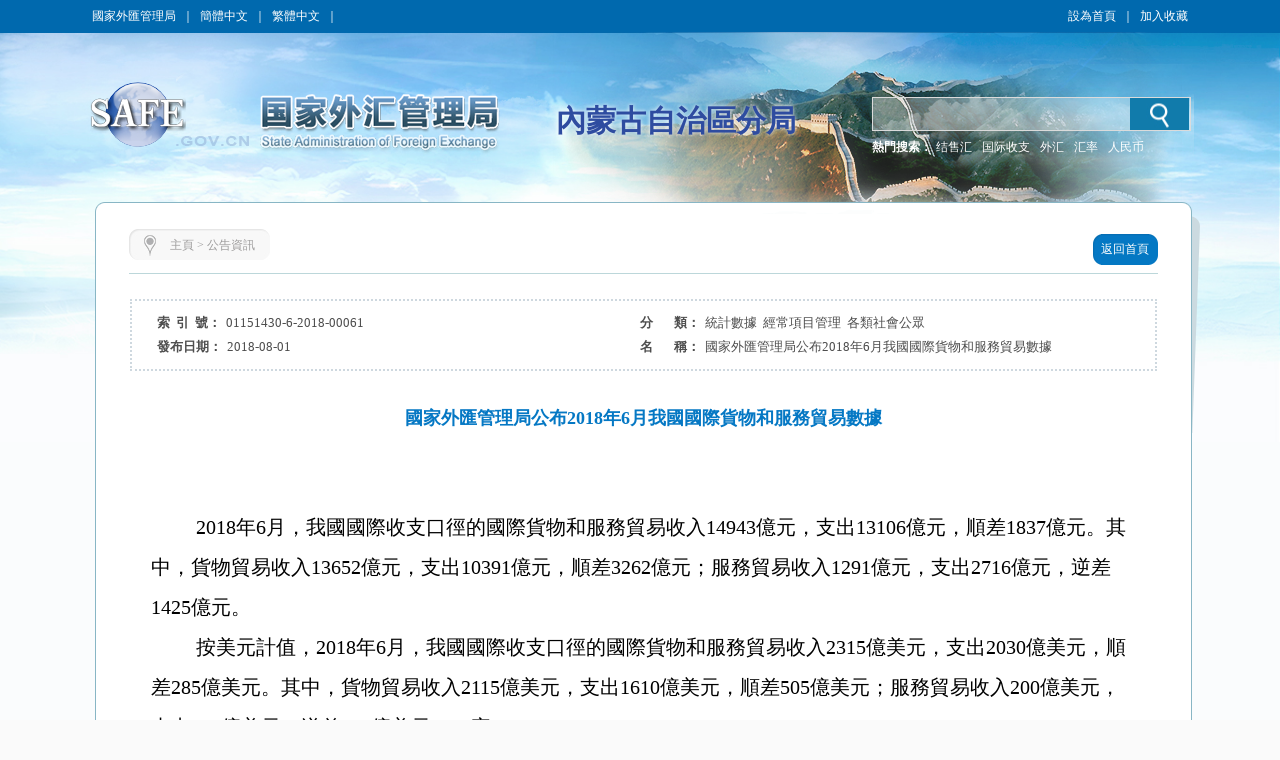

--- FILE ---
content_type: text/html;charset=UTF-8
request_url: http://www.safe.gov.cn/big5/big5/www.safe.gov.cn:443/neimenggu/2018/0801/360.html
body_size: 5201
content:
<!DOCTYPE html ><html xmlns="http://www.w3.org/1999/xhtml"><head> 
  <meta http-equiv="Content-Type" content="text/html; charset=utf-8"> 
  <meta http-equiv="X-UA-Compatible" content="IE=EmulateIE8"> 
  <meta name="renderer" content="webkit"> 
    <meta name="ColumnName" content="國家外匯管理局內蒙古自治區分局">
  <meta name="SiteDomain" content="www.safe.gov.cn/neimenggu">
  <meta name="SiteIDCode" content="網站標識碼bm74140001">
  <meta name="thisColumn" content="公告資訊">
  <meta name="columndisplayname" content="公告資訊">
  <meta name="ArticleTitle" content="國家外匯管理局公布2018年6月我國國際貨物和服務貿易數據">
  <meta name="PubDate" content="2018-08-01">
  <meta name="ContentSource">
  <meta name="Description" content="我國國際收支口徑的國際貨物和服務貿易收入2315億美元,服務貿易收入200億美元,服務貿易收入1291億元" >
  <title>國家外匯管理局公布2018年6月我國國際貨物和服務貿易數據_公告資訊_內蒙古自治區分局</title> 
  <script src="https://www.safe.gov.cn:443/neimenggu/templateresource/45995f06c43c45378312b80302deb94f/Scripts/swfobject_modified.js" type="text/javascript"></script> 
   <script type="text/javascript" src="https://www.safe.gov.cn:443/neimenggu/templateresource/45995f06c43c45378312b80302deb94f/js/jquery1.42.min.js"></script>
   <script type="text/javascript" src="https://www.safe.gov.cn:443/neimenggu/templateresource/45995f06c43c45378312b80302deb94f/js/common.js"></script>
   <script type="text/javascript" src="https://www.safe.gov.cn:443/neimenggu/templateresource/45995f06c43c45378312b80302deb94f/js/qrcode.js"></script> 
   <script type="text/javascript" src="https://www.safe.gov.cn:443/neimenggu/templateresource/45995f06c43c45378312b80302deb94f/js/html5media.js"></script>
   <script type="text/javascript" src="https://www.safe.gov.cn:443/neimenggu/templateresource/45995f06c43c45378312b80302deb94f/js/html5media.min.js"></script>
  <!--[if IE 6]>
<script type="text/javascript" src="https://www.safe.gov.cn:443/neimenggu/2018/0801/js/png.js"></script>
<script>
  DD_belatedPNG.fix('#tm_1,.tm_2,.tm_3,.tm_4,.dl,.nav_top,.nav_xia,.detail_shadow,.detail_top,.detail');
</script>
<![endif]--> 
  <link rel="stylesheet" type="text/css" href="https://www.safe.gov.cn:443/neimenggu/templateresource/45995f06c43c45378312b80302deb94f/css/basic.css"> 
  <link rel="stylesheet" type="text/css" href="https://www.safe.gov.cn:443/neimenggu/templateresource/45995f06c43c45378312b80302deb94f/css/style.css"> 
 <style type="text/css" media="screen">#FlashID {visibility:hidden}</style><style type="text/css" media="screen">#FlashID2 {visibility:hidden}</style></head> 
 <body> 
  <div class="top">
		<script type="text/javascript" src="https://www.safe.gov.cn:443/neimenggu/templateresource/45995f06c43c45378312b80302deb94f/js/banner.js"></script>
		<script type="text/javascript" src="https://www.safe.gov.cn:443/neimenggu/templateresource/45995f06c43c45378312b80302deb94f/js/sprite.js"></script>
		<link rel="stylesheet" type="text/css" href="https://www.safe.gov.cn:443/aidao.css">

		<div class="top_c">
			<span><a href="https://www.safe.gov.cn:443/safe/index.html" noconvert>國家外匯管理局</a>｜<a href="https://www.safe.gov.cn:443/neimenggu/" noconvert>簡體中文</a>｜<a href="https://www.safe.gov.cn:443/big5/"
				objid="30" noconvert id="big5Link">繁體中文</a>｜<a basehref="/www/login/loginForm" href="https://www.safe.gov.cn:443/neimenggu/2018/0801/360.html" id="asone" noconvert>用戶登錄</a></span> <span style="float: right;"><a href="javascript:void(0)" class="swsy" style="float: left;"
				onClick="SetHome(window.location,document.title)">設為首頁</a><span class="sxx" style="float: left;">｜</span><a href="javascript:void(0)" class="scc"
				style="float: left;" onclick="AddFavorite(window.location,document.title)">加入收藏</a></span>
		</div>
		<img src="https://www.safe.gov.cn:443/neimenggu/templateresource/45995f06c43c45378312b80302deb94f/images/bg_blue_02.jpg" class="img">
	</div> 
  <div class="banner">
		<img src="https://www.safe.gov.cn:443/neimenggu/templateresource/45995f06c43c45378312b80302deb94f/images/cloud.png" class="cloud1" alt="">
    	<img src="https://www.safe.gov.cn:443/neimenggu/templateresource/45995f06c43c45378312b80302deb94f/images/cloud.png" class="cloud2" alt=""> 
		<div class="banner_swf tm_2">
			<!-- <object id="FlashID" classid="clsid:D27CDB6E-AE6D-11cf-96B8-444553540000" style="visibility: inherit;" height="217" width="1108">
				<param name="movie" value="cloud.swf" th:value="@{/templateresource/45995f06c43c45378312b80302deb94f/cloud.swf}">
				<param name="quality" value="high">
				<param name="wmode" value="transparent">
				<param name="swfversion" value="6.0.35.0">
				<param name="expressinstall" value="Scripts/expressInstall.swf">
				[if !IE]>
				<object type="application/x-shockwave-flash" data="cloud.swf" th:data="@{/templateresource/45995f06c43c45378312b80302deb94f/cloud.swf}" height="217"
					width="1108">
					<![endif]
					<param name="quality" value="high">
					<param name="wmode" value="transparent">
					<param name="swfversion" value="6.0.35.0">
					<param name="expressinstall" value="Scripts/expressInstall.swf" th:value="@{/templateresource/45995f06c43c45378312b80302deb94f/Scripts/expressInstall.swf}">
				</object>
				<![endif]
			</object> -->
		</div>
		<div class="logo tm_3">
			<!-- <img src="https://www.safe.gov.cn:443/neimenggu/2018/0801/star.png" class="star" alt="" th:src="@{/templateresource/45995f06c43c45378312b80302deb94f/images/star.png}"> -->
			<object id="FlashID2" classid="clsid:D27CDB6E-AE6D-11cf-96B8-444553540000" style="visibility: inherit;display: none;">
				<param name="movie" value="/neimenggu/templateresource/45995f06c43c45378312b80302deb94f/banner.swf">
				<param name="quality" value="high">
				<param name="wmode" value="transparent">
				<param name="swfversion" value="6.0.35.0">
				<param name="expressinstall" value="Scripts/expressInstall.swf">
			</object>
		</div>
		<div class="fj_mc">內蒙古自治區分局</div>
		<div class="search">
			<script type="text/javascript">
		      $(function(){
		    	  var siteid="neimenggu";
		    	  $("#siteid").val(siteid);
		      })
	      	</script>
			<div class="search_in">
				<form action="/neimenggu/search/index.html" method="get"
					onsubmit="if(document.getElementById('title').value==''){alert('請輸入檢索內容！');return false;}">
					<input name="q" id="title"> 
					<input id="siteid" type="hidden" name="siteid" value="" />
					<input type="hidden" name="order" id="order" value="releasetime"/>
					<input class="btn" value="" type="submit">
				</form>
			</div>
			<div class="search_word">
				<span style="color: #fff; font-weight: bold;">熱門搜索：</span> <span class="hot" id="searchHot"> <!-- <a href="">戰略性決策</a> <a href="">規範性檔案</a>
					<a href="">人民幣匯率中間價</a>-->
				</span>

			</div>
		</div>
	</div> 
  <div class="main_m" style="padding-bottom:81px;"> 
   <div class="main"> 
    <div class="detail"> 
     <div class="detail_shadow"></div> 
     <div class="detail_top"></div> 
     <div class="detail_con"> 
      <div class="dqwz"> 
       <div class="dqwz1"></div> 
       <div class="dqwz2"> 
        <i><img src="https://www.safe.gov.cn:443/neimenggu/templateresource/45995f06c43c45378312b80302deb94f/images/wz_15.jpg"></i> 
        <span>
<a href="/big5/big5/www.safe.gov.cn:443/neimenggu/index.html">主頁</a> >
<a href="/big5/big5/www.safe.gov.cn:443/neimenggu/tbts/index.html">公告資訊</a></span> 
       </div> 
       <div class="dqwz3"></div> 
       <div class="return">
        <a href="/big5/big5/www.safe.gov.cn:443/neimenggu/index.html"><span class="return1"></span><span class="return2">返回首頁</span><span class="return3"></span></a>
       </div> 
      </div> 
      <div class="condition"> 
       <ul> 
        <li id="syh_li"> 
         <dt>
          索  引  號：
         </dt> 
         <dd id="syh">01151430-6-2018-00061</dd> </li> 
        <li id="fl_li"> 
         <dt>
          分       類：
         </dt> 
         <dd id="fl">統計數據  經常項目管理  各類社會公眾</dd> </li> 
        <li id="ly_li"> 
         <dt>
          來       源：
         </dt> 
         <dd id="ly"></dd> </li> 
        <li> 
         <dt>
          發布日期：
         </dt> 
         <dd>2018-08-01</dd> </li> 
        <li style="display:flex;"> 
         <dt style=" display:table-cell;">
          名       稱： 
         </dt> 
         <dd style=" display:table-cell;">國家外匯管理局公布2018年6月我國國際貨物和服務貿易數據</dd> 
        </li>
         <li id="wh_li"> 
      <dt>
        文       號： 
      </dt> 
      <dd> 
       <span id="wh"></span> 
      </dd><div style="clear:both"></div> </li> 
       </ul> 
       <div style="clear:both;"></div> 
      </div> 
      <div class="detail_tit">國家外匯管理局公布2018年6月我國國際貨物和服務貿易數據</div> 
      <div class="detail_content"><p>&nbsp;</p><p style="text-align: left; line-height: 40px; text-indent: 45px; margin-top: 0px; margin-bottom: 0px;"><span style="font-family:;" new="" times="">2018</span><span style="font-family:;">年</span><span style="font-family:;" new="" times="">6</span><span style="font-family:;">月，</span><span style="font-family:;" new="" times="">我國國際收支口徑的國際貨物和服務貿易收入<span style="font-family: Times New Roman;">14943</span><span style="font-family: 仿宋;">億元，支出</span><span style="font-family: Times New Roman;">13106</span><span style="font-family: 仿宋;">億元，順差</span><span style="font-family: Times New Roman;">1837</span><span style="font-family: 仿宋;">億元。其中，貨物貿易收入</span><span style="font-family: Times New Roman;">13652</span><span style="font-family: 仿宋;">億元，支出</span><span style="font-family: Times New Roman;">10391</span><span style="font-family: 仿宋;">億元，順差</span><span style="font-family: Times New Roman;">3262</span><span style="font-family: 仿宋;">億元；服務貿易收入</span><span style="font-family: Times New Roman;">1291</span><span style="font-family: 仿宋;">億元，支出</span><span style="font-family: Times New Roman;">2716</span><span style="font-family: 仿宋;">億元，逆差</span><span style="font-family: Times New Roman;">1425</span><span style="font-family: 仿宋;">億元。</span></span></p><p style="text-align: left; line-height: 40px; text-indent: 45px; margin-top: 0px; margin-bottom: 0px;"><span style="font-family:;" new="" times=""><span style="font-family: 仿宋;"></span></span><span style="font-family:;" new="" times="">按美元計值，2018年6月，我國國際收支口徑的國際貨物和服務貿易收入2315億美元，支出2030億美元，順差285億美元。其中，貨物貿易收入2115億美元，支出1610億美元，順差505億美元；服務貿易收入200億美元，支出421億美元，逆差221億美元。（完）</span></p><p><span style="font-family:;" new="" times=""></span></p></div>
      
      <center>
      <div id="moeCode" class="mhide">
	    <canvas width="160" height="160" style="display: none;">
		</canvas>
	  </div>
	  </center>
       
      <div class="detail_gn" style="padding: 10px 0">
    <!-- BEGIN -->
	<!-- <div class="bdsharebuttonbox" style="float: left;margin: 0 0 0 10px;">
	<span style="float: left;">分享到：</span>
	<a href="/big5/big5/www.safe.gov.cn:443/neimenggu/2018/0801/360.html" class="bds_tsina" data-cmd="tsina" title="分享到新浪微博"></a>
	<a href="/big5/big5/www.safe.gov.cn:443/neimenggu/2018/0801/360.html" class="bds_tqq" data-cmd="tqq" title="分享到騰訊微博"></a>
	<a href="/big5/big5/www.safe.gov.cn:443/neimenggu/2018/0801/360.html" class="bds_people" data-cmd="people" title="分享到人民微博"></a>
	<a href="/big5/big5/www.safe.gov.cn:443/neimenggu/2018/0801/360.html" class="bds_weixin" data-cmd="weixin" title="分享到微信"></a>
	<a href="/big5/big5/www.safe.gov.cn:443/neimenggu/2018/0801/360.html" class="bds_more" data-cmd="more"></a>
	</div> -->
	<script>
	/*<![CDATA[*/ 
	window._bd_share_config={
		"common":{
			"bdSnsKey":{},
			"bdText":"",
			"bdMini":"2",
			"bdMiniList":["mshare","tsina","weixin","people","copy"],
			"bdPic":"",
			"bdStyle":"0",
			"bdSize":"24"
		},
		"share":{}
	};
	(function() {
		var ma = document.createElement('script');
		ma.type = 'text/javascript';
		ma.async = true;
		ma.src = "/static/api/js/share.js?v=89860593.js?cdnversion="+~(-new Date()/36e5);
		var s = document.getElementsByTagName('script')[0];
		s.parentNode.insertBefore(ma, s);
	})();
	/*]]>*/
	</script>
	<!-- END -->
       <span style="float:right;">
       <a href="https://www.safe.gov.cn:443/neimenggu/2018/0801/360.html" onclick="javascript:window.print()">【列印】</a> 
        <a href="https://www.safe.gov.cn:443/neimenggu/2018/0801/360.html" onclick="javascript:window.close()">【關閉】</a> 
       </span> 
      </div> 
     </div> 
    </div> 
    <div style="clear:both;"></div> 
   </div> 
  </div> 
  <div style="background: #004fa1">
  <div class="foot">
		<p>
			<a href="/big5/big5/www.safe.gov.cn:443/neimenggu/flsm/index.html" target="_blank">法律聲明</a> | <a href="/big5/big5/www.safe.gov.cn:443/neimenggu/lxwm/index.html" target="_blank">聯繫我們</a> | <a href="javascript:void(0)" onClick="SetHome(window.location,document.title)">設為首頁</a> | <a href="javascript:void(0)"
				objid="996" onclick="AddFavorite(window.location,document.title)">加入收藏</a>
		</p>
	</div>
   
   <div id="fjdz"><p>國家外匯管理局內蒙古自治區分局主辦 著作權所有 授權轉載 最佳解析度:1280*768</p></div> 
   <div id="fjbs" class="foot1">
	 <p><span>網站標識碼bm74140001</span><a target="_blank" href="http://beian.miit.gov.cn">  京ICP備06017241號</a>  
	 <img src="https://www.safe.gov.cn:443/neimenggu/templateresource/45995f06c43c45378312b80302deb94f/images/guohui.png">
	 <a href="https://beian.mps.gov.cn/#/query/webSearch?code=11040102700061" rel="noreferrer" target="_blank">京公網安備11040102700061</a></p>
	</div>
   
	<div id="bottom">
		<p style="vertical-align: middle; height: 73px;">
			<a href="http://bszs.conac.cn/sitename?method=show&id=0726C5D78EF743C3E053012819AC29BA" target="_blank"><img
				src="/neimenggu/templateresource/45995f06c43c45378312b80302deb94f/images/foot_13.jpg" style="vertical-align: middle;"></a><a id="zhaocuo" href="/big5/big5/zfwzgl.www.gov.cn/exposure/jiucuo.html?site_code=bm74140001&amp;url=http%3A%2F%2Fwww.safe.gov.cn" target="_blank"><img
				src="/neimenggu/templateresource/45995f06c43c45378312b80302deb94f/images/foot_16.jpg" style="vertical-align: middle;"></a>
		</p>
		<script>
/*<![CDATA[*/  
	var CONSTSITEID = "neimenggu";
	var COLUMNID = "tbts";
	var TID = "fa3f6a12ae01427c8773c64119a17388";
	var TYPE="content";
	var RELEASENAME= "\u8D3E\u4F73";
	var RELEASEID= "jiaj";
	var TITLE= "\u56FD\u5BB6\u5916\u6C47\u7BA1\u7406\u5C40\u516C\u5E032018\u5E746\u6708\u6211\u56FD\u56FD\u9645\u8D27\u7269\u548C\u670D\u52A1\u8D38\u6613\u6570\u636E";
	var RELEASETIME= "2018-08-01 10:57:01";
	var CATEGORYID= 0;
/*]]>*/
</script>
	<SCRIPT type=text/javascript>
		var _maq = _maq || [];
		_maq.push([ '_setAccount', 'whj' ]);
		var __type = '3';
		__type = (TYPE == 'list' ? '2' : __type);
		__type = (TYPE == 'index' ? '1' : __type);
		_maq.push([ 'type', __type ]);
		_maq.push([ 'site', CONSTSITEID ]);
		_maq.push([ 'catalog', CONSTSITEID ]);
		_maq.push([ 'info', TID ]);
		_maq.push([ 'editor', RELEASEID ]);
		_maq.push([ 'pubtime', RELEASETIME ]);
		(function() {
			var ma = document.createElement('script');
			ma.type = 'text/javascript';
			ma.async = true;
			ma.src = '/stat/s.js';
			var s = document.getElementsByTagName('script')[0];
			s.parentNode.insertBefore(ma, s);
		})();
	</SCRIPT>
	<!-- <script type="text/javascript" th:src="${tongjiURL}"></script> -->
	<script type="text/javascript">
	// 判斷是否是Firefox瀏覽器
   function JudgeBrowser() {
   	var userAgent = navigator.userAgent; // 取得瀏覽器的userAgent字元串
   	var isOpera = userAgent.indexOf("Opera") > -1; // 判斷是否Opera瀏覽器
   	var isIE = userAgent.indexOf("compatible") > -1 && userAgent.indexOf("MSIE") > -1 && !isOpera; // 判斷是否IE瀏覽器
   	var isFF = userAgent.indexOf("Firefox") > -1; // 判斷是否Firefox瀏覽器
   	var isSafari = userAgent.indexOf("Safari") > -1; // 判斷是否Safari瀏覽器
   	var isCE = userAgent.indexOf("Chrome") > -1; // 判斷是否Chrome瀏覽器
   	if (isIE) {
   		var IE5 = IE55 = IE6 = IE7 = IE8 = false;
   		var reIE = new RegExp("MSIE (\\d+\\.\\d+);");
   		reIE.test(userAgent);
   		var fIEVersion = parseFloat(RegExp["$1"]);
   		IE55 = fIEVersion == 5.5;
   		IE6 = fIEVersion == 6.0;
   		IE7 = fIEVersion == 7.0;
   		IE8 = fIEVersion == 8.0;
   		IE9 = fIEVersion == 9.0;
   		if (IE55) {
   			return "IE55";
   		}
   		if (IE6) {
   			return "IE6";
   		}
   		if (IE7) {
   			return "IE7";
   		}
   		if (IE8) {
   			return "IE8";
   		}
   		if (IE9) {
   			return "IE9";
   		}
   	}// isIE end
   	if (isFF) {
   		return "FF";
   	}
   	if (isOpera) {
   		return "Opera";
   	}
   }
   if (JudgeBrowser() == "IE55" || JudgeBrowser() == "IE6" || JudgeBrowser() == "IE7" || JudgeBrowser() == "IE8" || JudgeBrowser() == "IE9") {
		$(".cloud1").attr("style","display:none");	
		$(".cloud2").attr("style","display:none");
	}
   </script>
	</div>
	 
  </div>
  <script type="text/javascript">
swfobject.registerObject("FlashID");
swfobject.registerObject("FlashID2");
</script>   
 <script type="text/javascript">
$(function(){
	contentPageWrap();
});
</script> 
</body></html>
